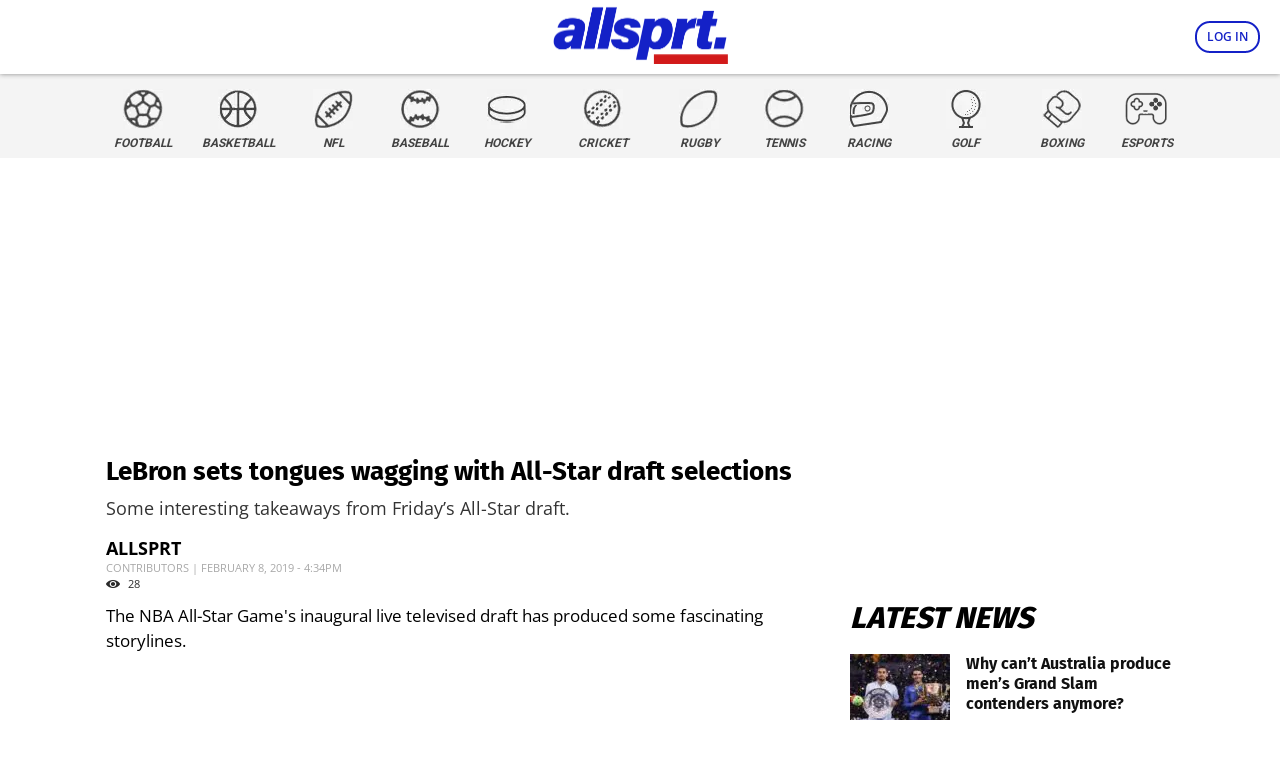

--- FILE ---
content_type: application/javascript; charset=utf-8
request_url: https://fundingchoicesmessages.google.com/f/AGSKWxVMhDdCs9HQZN9giVwWin86m6rhMO8nQbbp5IFwyQmUm8nRI5xjIs12siFFD9QGpWqrT21Vy9Zj6TWBI_e7xKZzWy7zfGdb3sPxE-htUkQTobWKv2HWYMfAJsTqj-EiK_d2i7FSwurccAhs-7Rmfu990aVV071dXXMcfm5xduNAFIWLSXwwDQAZ7tWh/_/affiliate/promo-/indexrealad./tii_ads./adsearch..cz/affil/
body_size: -1283
content:
window['99292d90-da5d-4fba-9ccb-890a94b128bc'] = true;